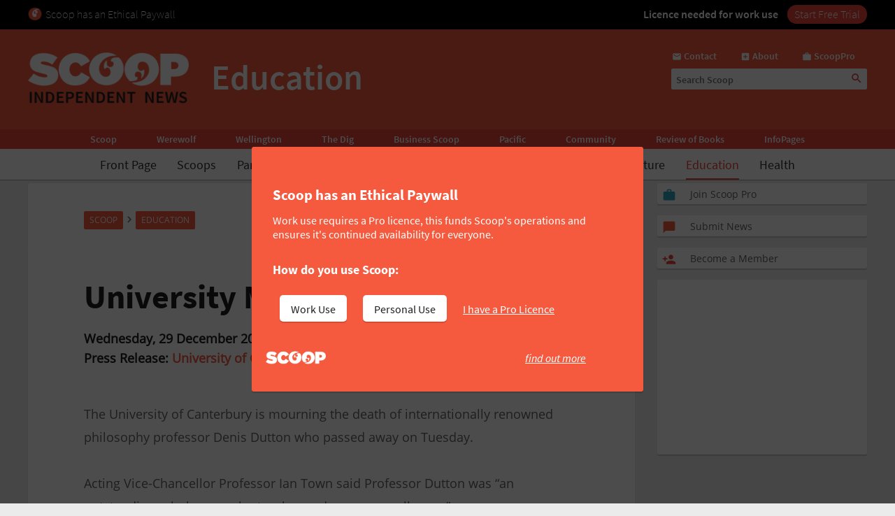

--- FILE ---
content_type: text/html; charset=UTF-8
request_url: https://www.scoop.co.nz/stories/ED1012/S00091/university-mourns-dutton.htm
body_size: 2243
content:
<!DOCTYPE html>
<html lang="en">
<head>
    <meta charset="utf-8">
    <meta name="viewport" content="width=device-width, initial-scale=1">
    <title></title>
    <style>
        body {
            font-family: "Arial";
        }
    </style>
    <script type="text/javascript">
    window.awsWafCookieDomainList = [];
    window.gokuProps = {
"key":"AQIDAHjcYu/GjX+QlghicBgQ/7bFaQZ+m5FKCMDnO+vTbNg96AG6sArUBnXR/o74E1qa4ODxAAAAfjB8BgkqhkiG9w0BBwagbzBtAgEAMGgGCSqGSIb3DQEHATAeBglghkgBZQMEAS4wEQQMQkoZXgRwC7GoQZNIAgEQgDtCoCAW2Knw7kYD1Ryt7PSUTOksCuCHDv0VDU9ztoeYJgKQ3DLvq4QdCjdxhIIOkbdN5anPw8a4o1zUlg==",
          "iv":"D549dAEpjQAAA7hw",
          "context":"TJCOkVVY8062M3Qi8YYG+9DdbdZU04gENjcHmYCnN03mKjLEEgr97baqt2DDMuWOMVrB4LT8xzQe8QKeV0xGD8djjwESbfn5Lxx7EOLeybuZuyxYKj7h3RndAiZYDWp4OQ+cQBMGwiZJ7wo4kS/+Bjg0X1B6QJH59ZZ9hJFJOUfFidmEK82q4AHm0T5D8dOJuMHzU4KbXZ/jGYKm5vr1KWVbRxclQ5q2+dYc7d2YC88KbQHR82ExTNWCMfqSnXDxZ5kwy9Xcc7iSQQuJEjRIpkvpIQSpHSESFcaPuEMJg0utyAepRwWpSiiKRXB7FR6v/hCXOpXoffk3I30nNXmO7aHlJaux81c67LCz2LQ5FkgH9LL0UxiKikRs/Rh8TQGTyDk5f4qNa7GQFDljPiBASWXvnm7xFPWui13Xzc55x+zBqy36G3ZseZyS5KCN9gRjY7VTtXnWzKZdzjjHcVHr+czg2qjQODAdwPD/+6NbHDhbLBh+ACNKB7sjns9o9OH1/NJwBut0ZhA8raoaLwnX4wCNGG+oxf2sLhBkr+3ubQnbTIMwmd61/u4WzrRtW4XfPsaen2ItqSezTG5tvDxi+kmoPT1Tum2PqxYmI0qhr34AS22ayZissD+MCyVSYk0dq5nuK4N+mfCtIqqMuxlpOZR6/n1Lqpo3unXZUpGMmUvhOMf67hYDhWX6VXd/44Apwn1M62NENOXbOIE0ZglISdrcbXJwNmx1kcfL6TULPDAme8vagXo+bDgb6PJ+YmQ89JHgKOP7BbuAXUBW3h8u"
};
    </script>
    <script src="https://74c0c33c6cb6.2212dd66.us-east-2.token.awswaf.com/74c0c33c6cb6/6bce03ed618d/1a9c5bbc1809/challenge.js"></script>
</head>
<body>
    <div id="challenge-container"></div>
    <script type="text/javascript">
        AwsWafIntegration.saveReferrer();
        AwsWafIntegration.checkForceRefresh().then((forceRefresh) => {
            if (forceRefresh) {
                AwsWafIntegration.forceRefreshToken().then(() => {
                    window.location.reload(true);
                });
            } else {
                AwsWafIntegration.getToken().then(() => {
                    window.location.reload(true);
                });
            }
        });
    </script>
    <noscript>
        <h1>JavaScript is disabled</h1>
        In order to continue, we need to verify that you're not a robot.
        This requires JavaScript. Enable JavaScript and then reload the page.
    </noscript>
</body>
</html>

--- FILE ---
content_type: text/html; charset=utf-8
request_url: https://www.google.com/recaptcha/api2/aframe
body_size: 139
content:
<!DOCTYPE HTML><html><head><meta http-equiv="content-type" content="text/html; charset=UTF-8"></head><body><script nonce="kJZw_Kjii-TvwXXXXvJxuw">/** Anti-fraud and anti-abuse applications only. See google.com/recaptcha */ try{var clients={'sodar':'https://pagead2.googlesyndication.com/pagead/sodar?'};window.addEventListener("message",function(a){try{if(a.source===window.parent){var b=JSON.parse(a.data);var c=clients[b['id']];if(c){var d=document.createElement('img');d.src=c+b['params']+'&rc='+(localStorage.getItem("rc::a")?sessionStorage.getItem("rc::b"):"");window.document.body.appendChild(d);sessionStorage.setItem("rc::e",parseInt(sessionStorage.getItem("rc::e")||0)+1);localStorage.setItem("rc::h",'1765516822729');}}}catch(b){}});window.parent.postMessage("_grecaptcha_ready", "*");}catch(b){}</script></body></html>

--- FILE ---
content_type: text/css
request_url: https://www.scoop.co.nz/styles/textads.css?v=10.13
body_size: 463
content:
#scoopad_text {
    text-align: left;
    vertical-align: middle;
}

#scoopad_text a, #scoopad_text a:link, #scoopad_text a:visited {
    font-family: "Verdana", sans-serif;
    font-size: 12px;
    color: #943517; 
    text-decoration: underline;
}

#scoopad_text a:hover {
    font-family: "Verdana", sans-serif;
    font-size: 12px;
    color: blue; 
    text-decoration: underline;
}

.nav-text-ad a:link, .nav-text-ad a:visited, .nav-text-ad a:visited {
    color:#3B1F69;
    border:1px solid #3B1F69;
    font-size: 10px;
}

.nav-text-ad a:hover {
    color:#C30;
    border:1px solid #C30;
}


--- FILE ---
content_type: text/css
request_url: https://www.scoop.co.nz/styles/print.css?v=10.13
body_size: -120
content:
/* print styles */


--- FILE ---
content_type: application/x-javascript
request_url: https://www.scoop.co.nz/styles/scoop-modern-1.js
body_size: 3064
content:
function scoopAddClass(element, cls) {
    var ls = scoopClassList(element);
    var i = ls.indexOf(cls);
    if(i == -1) {
	if(element.className) {
	    element.className += (' ' + cls);
	}
	else {
	    element.className = cls;
	}
    }
}

function scoopRemoveClass(element, cls) {
    var ls = scoopClassList(element);
    var i = ls.indexOf(cls);
    if(i != -1) {
	ls.splice(i, 1);
	element.className = ls.join(' ');
    }
}

function scoopClassList(element) {
    return element.className.split(/ +/g);
}

function scoopInitTabpanes() {
    var tabcontainers = document.querySelectorAll('.tabcontainer');
    var x, y;
    for(x = 0; x < tabcontainers.length; x += 1) {
	var tabcontainer = tabcontainers[x];
	var ul = tabcontainer.querySelector('ul');
	var tabs = tabcontainer.querySelectorAll('ul > li');
	var tab_anchors = window['_anchor_' + ul.id];
	var tab_click = [];
	if(tabs) {
	    for(y = 0; y < tabs.length; y += 1) {
		tab_click[y] = tabs[y].onclick = (function(y, tabs, tab_anchors) {
		    return function() {
			var z;
			for(z = 0; z < tabs.length; z += 1) {
			    scoopRemoveClass(tabs[z], 'selected-tab');
			    document.querySelector(tab_anchors[z]).style.display = 'none';
			}
			scoopAddClass(tabs[y], 'selected-tab');
			document.querySelector(tab_anchors[y]).style.display = 'block';
		    }
		})(y, tabs, tab_anchors);
	    }
	    tab_click[0]();
	}
    }
    
}

function scoopCallMe(func) {
    window.setTimeout(function() { func(); }, 10);
}

// this does not support IE < 9, but degrades well
function scoopInitScroll() {
    var header = document.getElementById('header-purotu');
    var body = document.querySelector('body');
    function handle() {
	var diff_menu = (window.scrollY > 110);
	if(diff_menu) {
	    scoopAddClass(body, 'scrolling-menu');
	    scoopAddClass(header, 'scrolling-menu');
	}
	else {
	    scoopRemoveClass(body, 'scrolling-menu');
	    scoopRemoveClass(header, 'scrolling-menu');
	}
    }
    window.addEventListener('scroll', handle);
    window.addEventListener('resize', handle);
    scoopCallMe(handle);
}

function scoopInitMenu() {
    var menu = document.getElementById('header-purotu-menu');
    var menu_button = document.getElementById('header-purotu-menu-button');
    var menu_close_button = document.getElementById('header-purotu-menu-button-2');
    var menu_visible = false;
    menu_button.addEventListener('click', function() {
	menu_visible = !menu_visible;
	showHide();
    })
    menu_close_button.addEventListener('click', function() {
	menu_visible = false;
	showHide();
    })
    function showHide() {
	if(menu_visible) {
	    scoopAddClass(menu, 'visible');
	}
	else {
	    scoopRemoveClass(menu, 'visible');
	}
    };
}

var scoopAutoInitLazy = (function() {
    var run_already = false;
    return function() {
	if(run_already) return;
	run_already = true;

	var timer = setInterval(function() {
	    if(scoop.dom.loaded) {
		scoopCallMe(function() {
		    scoopInitTabpanes();
		});
		scoopCallMe(function() {
		    scoopInitScroll();
		});
		scoopCallMe(function() {
		    scoopInitMenu();
		});
		clearInterval(timer);
	    }
	}, 200);
    };
})();

scoopAutoInitLazy();


--- FILE ---
content_type: image/svg+xml
request_url: https://www.scoop.co.nz/images/Icons_Facebook.svg
body_size: 628
content:
<?xml version="1.0" encoding="UTF-8" standalone="no"?>
<!-- Created with Inkscape (http://www.inkscape.org/) -->

<svg
   xmlns:dc="http://purl.org/dc/elements/1.1/"
   xmlns:cc="http://creativecommons.org/ns#"
   xmlns:rdf="http://www.w3.org/1999/02/22-rdf-syntax-ns#"
   xmlns:svg="http://www.w3.org/2000/svg"
   xmlns="http://www.w3.org/2000/svg"
   version="1.1"
   width="100%"
   height="100%"
   viewBox="0 0 26 25.999999"
   id="Layer_1"
   xml:space="preserve"><metadata
     id="metadata3241"><rdf:RDF><cc:Work
         rdf:about=""><dc:format>image/svg+xml</dc:format><dc:type
           rdf:resource="http://purl.org/dc/dcmitype/StillImage" /><dc:title></dc:title></cc:Work></rdf:RDF></metadata><defs
     id="defs3239" /><style
     type="text/css"
     id="style3231" /><path
     d="m 7.7406786,5.2542377 12.5084744,0 0,18.6101683 -2,2.135593 -10.5084744,0 z"
     id="rect4189"
     style="fill:#ffffff;fill-opacity:1;fill-rule:nonzero;stroke:none" /><path
     d="M 5.7187502,0 C 2.552353,0 0,2.5523533 0,5.71875 l 0,14.562499 c 0,3.166397 2.552353,5.71875 5.7187502,5.71875 l 7.3124998,0 0,-8.90625 -2.96875,0 0,-3.46875 2.96875,0 0,-2.59375 c 0,-2.9708321 1.816666,-4.593749 4.5,-4.593749 1.245833,0 2.4,0.09375 2.6875,0.09375 l 0,3.1562495 -1.8125,0 c -1.4375,0 -1.75,0.6958325 -1.75,1.7499995 l 0,2.1875 3.46875,0 -0.46875,3.46875 -3,0 0,8.90625 3.625,0 C 23.447647,25.999999 26,23.447646 26,20.281249 L 26,5.71875 C 26,2.5523533 23.447647,0 20.28125,0 L 5.7187502,0 z"
     id="rect4052"
     style="fill:#3f589b;fill-opacity:1;fill-rule:nonzero;stroke:#a0b0d9;stroke-width:0.2;stroke-miterlimit:4;stroke-opacity:1;stroke-dasharray:none" /></svg>